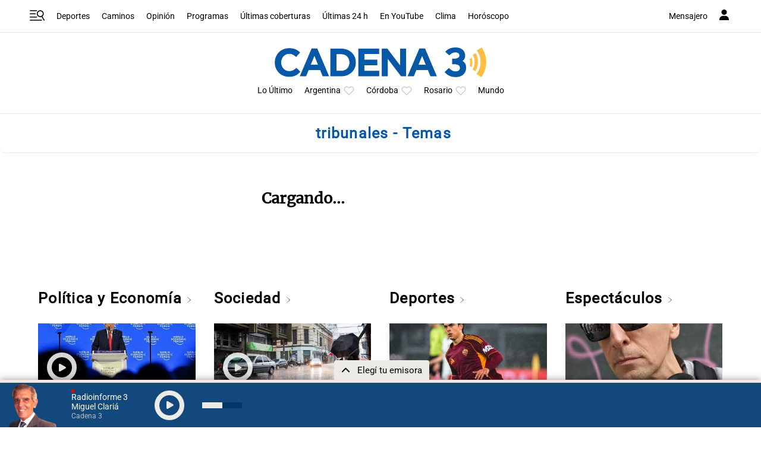

--- FILE ---
content_type: text/html; charset=utf-8
request_url: https://www.google.com/recaptcha/api2/anchor?ar=1&k=6LdBVIUrAAAAACjxOd-ANBNcq6lcYQyPbETIASXi&co=aHR0cHM6Ly93d3cuY2FkZW5hMy5jb206NDQz&hl=en&v=PoyoqOPhxBO7pBk68S4YbpHZ&size=invisible&anchor-ms=20000&execute-ms=30000&cb=8f9xedrjkugi
body_size: 48755
content:
<!DOCTYPE HTML><html dir="ltr" lang="en"><head><meta http-equiv="Content-Type" content="text/html; charset=UTF-8">
<meta http-equiv="X-UA-Compatible" content="IE=edge">
<title>reCAPTCHA</title>
<style type="text/css">
/* cyrillic-ext */
@font-face {
  font-family: 'Roboto';
  font-style: normal;
  font-weight: 400;
  font-stretch: 100%;
  src: url(//fonts.gstatic.com/s/roboto/v48/KFO7CnqEu92Fr1ME7kSn66aGLdTylUAMa3GUBHMdazTgWw.woff2) format('woff2');
  unicode-range: U+0460-052F, U+1C80-1C8A, U+20B4, U+2DE0-2DFF, U+A640-A69F, U+FE2E-FE2F;
}
/* cyrillic */
@font-face {
  font-family: 'Roboto';
  font-style: normal;
  font-weight: 400;
  font-stretch: 100%;
  src: url(//fonts.gstatic.com/s/roboto/v48/KFO7CnqEu92Fr1ME7kSn66aGLdTylUAMa3iUBHMdazTgWw.woff2) format('woff2');
  unicode-range: U+0301, U+0400-045F, U+0490-0491, U+04B0-04B1, U+2116;
}
/* greek-ext */
@font-face {
  font-family: 'Roboto';
  font-style: normal;
  font-weight: 400;
  font-stretch: 100%;
  src: url(//fonts.gstatic.com/s/roboto/v48/KFO7CnqEu92Fr1ME7kSn66aGLdTylUAMa3CUBHMdazTgWw.woff2) format('woff2');
  unicode-range: U+1F00-1FFF;
}
/* greek */
@font-face {
  font-family: 'Roboto';
  font-style: normal;
  font-weight: 400;
  font-stretch: 100%;
  src: url(//fonts.gstatic.com/s/roboto/v48/KFO7CnqEu92Fr1ME7kSn66aGLdTylUAMa3-UBHMdazTgWw.woff2) format('woff2');
  unicode-range: U+0370-0377, U+037A-037F, U+0384-038A, U+038C, U+038E-03A1, U+03A3-03FF;
}
/* math */
@font-face {
  font-family: 'Roboto';
  font-style: normal;
  font-weight: 400;
  font-stretch: 100%;
  src: url(//fonts.gstatic.com/s/roboto/v48/KFO7CnqEu92Fr1ME7kSn66aGLdTylUAMawCUBHMdazTgWw.woff2) format('woff2');
  unicode-range: U+0302-0303, U+0305, U+0307-0308, U+0310, U+0312, U+0315, U+031A, U+0326-0327, U+032C, U+032F-0330, U+0332-0333, U+0338, U+033A, U+0346, U+034D, U+0391-03A1, U+03A3-03A9, U+03B1-03C9, U+03D1, U+03D5-03D6, U+03F0-03F1, U+03F4-03F5, U+2016-2017, U+2034-2038, U+203C, U+2040, U+2043, U+2047, U+2050, U+2057, U+205F, U+2070-2071, U+2074-208E, U+2090-209C, U+20D0-20DC, U+20E1, U+20E5-20EF, U+2100-2112, U+2114-2115, U+2117-2121, U+2123-214F, U+2190, U+2192, U+2194-21AE, U+21B0-21E5, U+21F1-21F2, U+21F4-2211, U+2213-2214, U+2216-22FF, U+2308-230B, U+2310, U+2319, U+231C-2321, U+2336-237A, U+237C, U+2395, U+239B-23B7, U+23D0, U+23DC-23E1, U+2474-2475, U+25AF, U+25B3, U+25B7, U+25BD, U+25C1, U+25CA, U+25CC, U+25FB, U+266D-266F, U+27C0-27FF, U+2900-2AFF, U+2B0E-2B11, U+2B30-2B4C, U+2BFE, U+3030, U+FF5B, U+FF5D, U+1D400-1D7FF, U+1EE00-1EEFF;
}
/* symbols */
@font-face {
  font-family: 'Roboto';
  font-style: normal;
  font-weight: 400;
  font-stretch: 100%;
  src: url(//fonts.gstatic.com/s/roboto/v48/KFO7CnqEu92Fr1ME7kSn66aGLdTylUAMaxKUBHMdazTgWw.woff2) format('woff2');
  unicode-range: U+0001-000C, U+000E-001F, U+007F-009F, U+20DD-20E0, U+20E2-20E4, U+2150-218F, U+2190, U+2192, U+2194-2199, U+21AF, U+21E6-21F0, U+21F3, U+2218-2219, U+2299, U+22C4-22C6, U+2300-243F, U+2440-244A, U+2460-24FF, U+25A0-27BF, U+2800-28FF, U+2921-2922, U+2981, U+29BF, U+29EB, U+2B00-2BFF, U+4DC0-4DFF, U+FFF9-FFFB, U+10140-1018E, U+10190-1019C, U+101A0, U+101D0-101FD, U+102E0-102FB, U+10E60-10E7E, U+1D2C0-1D2D3, U+1D2E0-1D37F, U+1F000-1F0FF, U+1F100-1F1AD, U+1F1E6-1F1FF, U+1F30D-1F30F, U+1F315, U+1F31C, U+1F31E, U+1F320-1F32C, U+1F336, U+1F378, U+1F37D, U+1F382, U+1F393-1F39F, U+1F3A7-1F3A8, U+1F3AC-1F3AF, U+1F3C2, U+1F3C4-1F3C6, U+1F3CA-1F3CE, U+1F3D4-1F3E0, U+1F3ED, U+1F3F1-1F3F3, U+1F3F5-1F3F7, U+1F408, U+1F415, U+1F41F, U+1F426, U+1F43F, U+1F441-1F442, U+1F444, U+1F446-1F449, U+1F44C-1F44E, U+1F453, U+1F46A, U+1F47D, U+1F4A3, U+1F4B0, U+1F4B3, U+1F4B9, U+1F4BB, U+1F4BF, U+1F4C8-1F4CB, U+1F4D6, U+1F4DA, U+1F4DF, U+1F4E3-1F4E6, U+1F4EA-1F4ED, U+1F4F7, U+1F4F9-1F4FB, U+1F4FD-1F4FE, U+1F503, U+1F507-1F50B, U+1F50D, U+1F512-1F513, U+1F53E-1F54A, U+1F54F-1F5FA, U+1F610, U+1F650-1F67F, U+1F687, U+1F68D, U+1F691, U+1F694, U+1F698, U+1F6AD, U+1F6B2, U+1F6B9-1F6BA, U+1F6BC, U+1F6C6-1F6CF, U+1F6D3-1F6D7, U+1F6E0-1F6EA, U+1F6F0-1F6F3, U+1F6F7-1F6FC, U+1F700-1F7FF, U+1F800-1F80B, U+1F810-1F847, U+1F850-1F859, U+1F860-1F887, U+1F890-1F8AD, U+1F8B0-1F8BB, U+1F8C0-1F8C1, U+1F900-1F90B, U+1F93B, U+1F946, U+1F984, U+1F996, U+1F9E9, U+1FA00-1FA6F, U+1FA70-1FA7C, U+1FA80-1FA89, U+1FA8F-1FAC6, U+1FACE-1FADC, U+1FADF-1FAE9, U+1FAF0-1FAF8, U+1FB00-1FBFF;
}
/* vietnamese */
@font-face {
  font-family: 'Roboto';
  font-style: normal;
  font-weight: 400;
  font-stretch: 100%;
  src: url(//fonts.gstatic.com/s/roboto/v48/KFO7CnqEu92Fr1ME7kSn66aGLdTylUAMa3OUBHMdazTgWw.woff2) format('woff2');
  unicode-range: U+0102-0103, U+0110-0111, U+0128-0129, U+0168-0169, U+01A0-01A1, U+01AF-01B0, U+0300-0301, U+0303-0304, U+0308-0309, U+0323, U+0329, U+1EA0-1EF9, U+20AB;
}
/* latin-ext */
@font-face {
  font-family: 'Roboto';
  font-style: normal;
  font-weight: 400;
  font-stretch: 100%;
  src: url(//fonts.gstatic.com/s/roboto/v48/KFO7CnqEu92Fr1ME7kSn66aGLdTylUAMa3KUBHMdazTgWw.woff2) format('woff2');
  unicode-range: U+0100-02BA, U+02BD-02C5, U+02C7-02CC, U+02CE-02D7, U+02DD-02FF, U+0304, U+0308, U+0329, U+1D00-1DBF, U+1E00-1E9F, U+1EF2-1EFF, U+2020, U+20A0-20AB, U+20AD-20C0, U+2113, U+2C60-2C7F, U+A720-A7FF;
}
/* latin */
@font-face {
  font-family: 'Roboto';
  font-style: normal;
  font-weight: 400;
  font-stretch: 100%;
  src: url(//fonts.gstatic.com/s/roboto/v48/KFO7CnqEu92Fr1ME7kSn66aGLdTylUAMa3yUBHMdazQ.woff2) format('woff2');
  unicode-range: U+0000-00FF, U+0131, U+0152-0153, U+02BB-02BC, U+02C6, U+02DA, U+02DC, U+0304, U+0308, U+0329, U+2000-206F, U+20AC, U+2122, U+2191, U+2193, U+2212, U+2215, U+FEFF, U+FFFD;
}
/* cyrillic-ext */
@font-face {
  font-family: 'Roboto';
  font-style: normal;
  font-weight: 500;
  font-stretch: 100%;
  src: url(//fonts.gstatic.com/s/roboto/v48/KFO7CnqEu92Fr1ME7kSn66aGLdTylUAMa3GUBHMdazTgWw.woff2) format('woff2');
  unicode-range: U+0460-052F, U+1C80-1C8A, U+20B4, U+2DE0-2DFF, U+A640-A69F, U+FE2E-FE2F;
}
/* cyrillic */
@font-face {
  font-family: 'Roboto';
  font-style: normal;
  font-weight: 500;
  font-stretch: 100%;
  src: url(//fonts.gstatic.com/s/roboto/v48/KFO7CnqEu92Fr1ME7kSn66aGLdTylUAMa3iUBHMdazTgWw.woff2) format('woff2');
  unicode-range: U+0301, U+0400-045F, U+0490-0491, U+04B0-04B1, U+2116;
}
/* greek-ext */
@font-face {
  font-family: 'Roboto';
  font-style: normal;
  font-weight: 500;
  font-stretch: 100%;
  src: url(//fonts.gstatic.com/s/roboto/v48/KFO7CnqEu92Fr1ME7kSn66aGLdTylUAMa3CUBHMdazTgWw.woff2) format('woff2');
  unicode-range: U+1F00-1FFF;
}
/* greek */
@font-face {
  font-family: 'Roboto';
  font-style: normal;
  font-weight: 500;
  font-stretch: 100%;
  src: url(//fonts.gstatic.com/s/roboto/v48/KFO7CnqEu92Fr1ME7kSn66aGLdTylUAMa3-UBHMdazTgWw.woff2) format('woff2');
  unicode-range: U+0370-0377, U+037A-037F, U+0384-038A, U+038C, U+038E-03A1, U+03A3-03FF;
}
/* math */
@font-face {
  font-family: 'Roboto';
  font-style: normal;
  font-weight: 500;
  font-stretch: 100%;
  src: url(//fonts.gstatic.com/s/roboto/v48/KFO7CnqEu92Fr1ME7kSn66aGLdTylUAMawCUBHMdazTgWw.woff2) format('woff2');
  unicode-range: U+0302-0303, U+0305, U+0307-0308, U+0310, U+0312, U+0315, U+031A, U+0326-0327, U+032C, U+032F-0330, U+0332-0333, U+0338, U+033A, U+0346, U+034D, U+0391-03A1, U+03A3-03A9, U+03B1-03C9, U+03D1, U+03D5-03D6, U+03F0-03F1, U+03F4-03F5, U+2016-2017, U+2034-2038, U+203C, U+2040, U+2043, U+2047, U+2050, U+2057, U+205F, U+2070-2071, U+2074-208E, U+2090-209C, U+20D0-20DC, U+20E1, U+20E5-20EF, U+2100-2112, U+2114-2115, U+2117-2121, U+2123-214F, U+2190, U+2192, U+2194-21AE, U+21B0-21E5, U+21F1-21F2, U+21F4-2211, U+2213-2214, U+2216-22FF, U+2308-230B, U+2310, U+2319, U+231C-2321, U+2336-237A, U+237C, U+2395, U+239B-23B7, U+23D0, U+23DC-23E1, U+2474-2475, U+25AF, U+25B3, U+25B7, U+25BD, U+25C1, U+25CA, U+25CC, U+25FB, U+266D-266F, U+27C0-27FF, U+2900-2AFF, U+2B0E-2B11, U+2B30-2B4C, U+2BFE, U+3030, U+FF5B, U+FF5D, U+1D400-1D7FF, U+1EE00-1EEFF;
}
/* symbols */
@font-face {
  font-family: 'Roboto';
  font-style: normal;
  font-weight: 500;
  font-stretch: 100%;
  src: url(//fonts.gstatic.com/s/roboto/v48/KFO7CnqEu92Fr1ME7kSn66aGLdTylUAMaxKUBHMdazTgWw.woff2) format('woff2');
  unicode-range: U+0001-000C, U+000E-001F, U+007F-009F, U+20DD-20E0, U+20E2-20E4, U+2150-218F, U+2190, U+2192, U+2194-2199, U+21AF, U+21E6-21F0, U+21F3, U+2218-2219, U+2299, U+22C4-22C6, U+2300-243F, U+2440-244A, U+2460-24FF, U+25A0-27BF, U+2800-28FF, U+2921-2922, U+2981, U+29BF, U+29EB, U+2B00-2BFF, U+4DC0-4DFF, U+FFF9-FFFB, U+10140-1018E, U+10190-1019C, U+101A0, U+101D0-101FD, U+102E0-102FB, U+10E60-10E7E, U+1D2C0-1D2D3, U+1D2E0-1D37F, U+1F000-1F0FF, U+1F100-1F1AD, U+1F1E6-1F1FF, U+1F30D-1F30F, U+1F315, U+1F31C, U+1F31E, U+1F320-1F32C, U+1F336, U+1F378, U+1F37D, U+1F382, U+1F393-1F39F, U+1F3A7-1F3A8, U+1F3AC-1F3AF, U+1F3C2, U+1F3C4-1F3C6, U+1F3CA-1F3CE, U+1F3D4-1F3E0, U+1F3ED, U+1F3F1-1F3F3, U+1F3F5-1F3F7, U+1F408, U+1F415, U+1F41F, U+1F426, U+1F43F, U+1F441-1F442, U+1F444, U+1F446-1F449, U+1F44C-1F44E, U+1F453, U+1F46A, U+1F47D, U+1F4A3, U+1F4B0, U+1F4B3, U+1F4B9, U+1F4BB, U+1F4BF, U+1F4C8-1F4CB, U+1F4D6, U+1F4DA, U+1F4DF, U+1F4E3-1F4E6, U+1F4EA-1F4ED, U+1F4F7, U+1F4F9-1F4FB, U+1F4FD-1F4FE, U+1F503, U+1F507-1F50B, U+1F50D, U+1F512-1F513, U+1F53E-1F54A, U+1F54F-1F5FA, U+1F610, U+1F650-1F67F, U+1F687, U+1F68D, U+1F691, U+1F694, U+1F698, U+1F6AD, U+1F6B2, U+1F6B9-1F6BA, U+1F6BC, U+1F6C6-1F6CF, U+1F6D3-1F6D7, U+1F6E0-1F6EA, U+1F6F0-1F6F3, U+1F6F7-1F6FC, U+1F700-1F7FF, U+1F800-1F80B, U+1F810-1F847, U+1F850-1F859, U+1F860-1F887, U+1F890-1F8AD, U+1F8B0-1F8BB, U+1F8C0-1F8C1, U+1F900-1F90B, U+1F93B, U+1F946, U+1F984, U+1F996, U+1F9E9, U+1FA00-1FA6F, U+1FA70-1FA7C, U+1FA80-1FA89, U+1FA8F-1FAC6, U+1FACE-1FADC, U+1FADF-1FAE9, U+1FAF0-1FAF8, U+1FB00-1FBFF;
}
/* vietnamese */
@font-face {
  font-family: 'Roboto';
  font-style: normal;
  font-weight: 500;
  font-stretch: 100%;
  src: url(//fonts.gstatic.com/s/roboto/v48/KFO7CnqEu92Fr1ME7kSn66aGLdTylUAMa3OUBHMdazTgWw.woff2) format('woff2');
  unicode-range: U+0102-0103, U+0110-0111, U+0128-0129, U+0168-0169, U+01A0-01A1, U+01AF-01B0, U+0300-0301, U+0303-0304, U+0308-0309, U+0323, U+0329, U+1EA0-1EF9, U+20AB;
}
/* latin-ext */
@font-face {
  font-family: 'Roboto';
  font-style: normal;
  font-weight: 500;
  font-stretch: 100%;
  src: url(//fonts.gstatic.com/s/roboto/v48/KFO7CnqEu92Fr1ME7kSn66aGLdTylUAMa3KUBHMdazTgWw.woff2) format('woff2');
  unicode-range: U+0100-02BA, U+02BD-02C5, U+02C7-02CC, U+02CE-02D7, U+02DD-02FF, U+0304, U+0308, U+0329, U+1D00-1DBF, U+1E00-1E9F, U+1EF2-1EFF, U+2020, U+20A0-20AB, U+20AD-20C0, U+2113, U+2C60-2C7F, U+A720-A7FF;
}
/* latin */
@font-face {
  font-family: 'Roboto';
  font-style: normal;
  font-weight: 500;
  font-stretch: 100%;
  src: url(//fonts.gstatic.com/s/roboto/v48/KFO7CnqEu92Fr1ME7kSn66aGLdTylUAMa3yUBHMdazQ.woff2) format('woff2');
  unicode-range: U+0000-00FF, U+0131, U+0152-0153, U+02BB-02BC, U+02C6, U+02DA, U+02DC, U+0304, U+0308, U+0329, U+2000-206F, U+20AC, U+2122, U+2191, U+2193, U+2212, U+2215, U+FEFF, U+FFFD;
}
/* cyrillic-ext */
@font-face {
  font-family: 'Roboto';
  font-style: normal;
  font-weight: 900;
  font-stretch: 100%;
  src: url(//fonts.gstatic.com/s/roboto/v48/KFO7CnqEu92Fr1ME7kSn66aGLdTylUAMa3GUBHMdazTgWw.woff2) format('woff2');
  unicode-range: U+0460-052F, U+1C80-1C8A, U+20B4, U+2DE0-2DFF, U+A640-A69F, U+FE2E-FE2F;
}
/* cyrillic */
@font-face {
  font-family: 'Roboto';
  font-style: normal;
  font-weight: 900;
  font-stretch: 100%;
  src: url(//fonts.gstatic.com/s/roboto/v48/KFO7CnqEu92Fr1ME7kSn66aGLdTylUAMa3iUBHMdazTgWw.woff2) format('woff2');
  unicode-range: U+0301, U+0400-045F, U+0490-0491, U+04B0-04B1, U+2116;
}
/* greek-ext */
@font-face {
  font-family: 'Roboto';
  font-style: normal;
  font-weight: 900;
  font-stretch: 100%;
  src: url(//fonts.gstatic.com/s/roboto/v48/KFO7CnqEu92Fr1ME7kSn66aGLdTylUAMa3CUBHMdazTgWw.woff2) format('woff2');
  unicode-range: U+1F00-1FFF;
}
/* greek */
@font-face {
  font-family: 'Roboto';
  font-style: normal;
  font-weight: 900;
  font-stretch: 100%;
  src: url(//fonts.gstatic.com/s/roboto/v48/KFO7CnqEu92Fr1ME7kSn66aGLdTylUAMa3-UBHMdazTgWw.woff2) format('woff2');
  unicode-range: U+0370-0377, U+037A-037F, U+0384-038A, U+038C, U+038E-03A1, U+03A3-03FF;
}
/* math */
@font-face {
  font-family: 'Roboto';
  font-style: normal;
  font-weight: 900;
  font-stretch: 100%;
  src: url(//fonts.gstatic.com/s/roboto/v48/KFO7CnqEu92Fr1ME7kSn66aGLdTylUAMawCUBHMdazTgWw.woff2) format('woff2');
  unicode-range: U+0302-0303, U+0305, U+0307-0308, U+0310, U+0312, U+0315, U+031A, U+0326-0327, U+032C, U+032F-0330, U+0332-0333, U+0338, U+033A, U+0346, U+034D, U+0391-03A1, U+03A3-03A9, U+03B1-03C9, U+03D1, U+03D5-03D6, U+03F0-03F1, U+03F4-03F5, U+2016-2017, U+2034-2038, U+203C, U+2040, U+2043, U+2047, U+2050, U+2057, U+205F, U+2070-2071, U+2074-208E, U+2090-209C, U+20D0-20DC, U+20E1, U+20E5-20EF, U+2100-2112, U+2114-2115, U+2117-2121, U+2123-214F, U+2190, U+2192, U+2194-21AE, U+21B0-21E5, U+21F1-21F2, U+21F4-2211, U+2213-2214, U+2216-22FF, U+2308-230B, U+2310, U+2319, U+231C-2321, U+2336-237A, U+237C, U+2395, U+239B-23B7, U+23D0, U+23DC-23E1, U+2474-2475, U+25AF, U+25B3, U+25B7, U+25BD, U+25C1, U+25CA, U+25CC, U+25FB, U+266D-266F, U+27C0-27FF, U+2900-2AFF, U+2B0E-2B11, U+2B30-2B4C, U+2BFE, U+3030, U+FF5B, U+FF5D, U+1D400-1D7FF, U+1EE00-1EEFF;
}
/* symbols */
@font-face {
  font-family: 'Roboto';
  font-style: normal;
  font-weight: 900;
  font-stretch: 100%;
  src: url(//fonts.gstatic.com/s/roboto/v48/KFO7CnqEu92Fr1ME7kSn66aGLdTylUAMaxKUBHMdazTgWw.woff2) format('woff2');
  unicode-range: U+0001-000C, U+000E-001F, U+007F-009F, U+20DD-20E0, U+20E2-20E4, U+2150-218F, U+2190, U+2192, U+2194-2199, U+21AF, U+21E6-21F0, U+21F3, U+2218-2219, U+2299, U+22C4-22C6, U+2300-243F, U+2440-244A, U+2460-24FF, U+25A0-27BF, U+2800-28FF, U+2921-2922, U+2981, U+29BF, U+29EB, U+2B00-2BFF, U+4DC0-4DFF, U+FFF9-FFFB, U+10140-1018E, U+10190-1019C, U+101A0, U+101D0-101FD, U+102E0-102FB, U+10E60-10E7E, U+1D2C0-1D2D3, U+1D2E0-1D37F, U+1F000-1F0FF, U+1F100-1F1AD, U+1F1E6-1F1FF, U+1F30D-1F30F, U+1F315, U+1F31C, U+1F31E, U+1F320-1F32C, U+1F336, U+1F378, U+1F37D, U+1F382, U+1F393-1F39F, U+1F3A7-1F3A8, U+1F3AC-1F3AF, U+1F3C2, U+1F3C4-1F3C6, U+1F3CA-1F3CE, U+1F3D4-1F3E0, U+1F3ED, U+1F3F1-1F3F3, U+1F3F5-1F3F7, U+1F408, U+1F415, U+1F41F, U+1F426, U+1F43F, U+1F441-1F442, U+1F444, U+1F446-1F449, U+1F44C-1F44E, U+1F453, U+1F46A, U+1F47D, U+1F4A3, U+1F4B0, U+1F4B3, U+1F4B9, U+1F4BB, U+1F4BF, U+1F4C8-1F4CB, U+1F4D6, U+1F4DA, U+1F4DF, U+1F4E3-1F4E6, U+1F4EA-1F4ED, U+1F4F7, U+1F4F9-1F4FB, U+1F4FD-1F4FE, U+1F503, U+1F507-1F50B, U+1F50D, U+1F512-1F513, U+1F53E-1F54A, U+1F54F-1F5FA, U+1F610, U+1F650-1F67F, U+1F687, U+1F68D, U+1F691, U+1F694, U+1F698, U+1F6AD, U+1F6B2, U+1F6B9-1F6BA, U+1F6BC, U+1F6C6-1F6CF, U+1F6D3-1F6D7, U+1F6E0-1F6EA, U+1F6F0-1F6F3, U+1F6F7-1F6FC, U+1F700-1F7FF, U+1F800-1F80B, U+1F810-1F847, U+1F850-1F859, U+1F860-1F887, U+1F890-1F8AD, U+1F8B0-1F8BB, U+1F8C0-1F8C1, U+1F900-1F90B, U+1F93B, U+1F946, U+1F984, U+1F996, U+1F9E9, U+1FA00-1FA6F, U+1FA70-1FA7C, U+1FA80-1FA89, U+1FA8F-1FAC6, U+1FACE-1FADC, U+1FADF-1FAE9, U+1FAF0-1FAF8, U+1FB00-1FBFF;
}
/* vietnamese */
@font-face {
  font-family: 'Roboto';
  font-style: normal;
  font-weight: 900;
  font-stretch: 100%;
  src: url(//fonts.gstatic.com/s/roboto/v48/KFO7CnqEu92Fr1ME7kSn66aGLdTylUAMa3OUBHMdazTgWw.woff2) format('woff2');
  unicode-range: U+0102-0103, U+0110-0111, U+0128-0129, U+0168-0169, U+01A0-01A1, U+01AF-01B0, U+0300-0301, U+0303-0304, U+0308-0309, U+0323, U+0329, U+1EA0-1EF9, U+20AB;
}
/* latin-ext */
@font-face {
  font-family: 'Roboto';
  font-style: normal;
  font-weight: 900;
  font-stretch: 100%;
  src: url(//fonts.gstatic.com/s/roboto/v48/KFO7CnqEu92Fr1ME7kSn66aGLdTylUAMa3KUBHMdazTgWw.woff2) format('woff2');
  unicode-range: U+0100-02BA, U+02BD-02C5, U+02C7-02CC, U+02CE-02D7, U+02DD-02FF, U+0304, U+0308, U+0329, U+1D00-1DBF, U+1E00-1E9F, U+1EF2-1EFF, U+2020, U+20A0-20AB, U+20AD-20C0, U+2113, U+2C60-2C7F, U+A720-A7FF;
}
/* latin */
@font-face {
  font-family: 'Roboto';
  font-style: normal;
  font-weight: 900;
  font-stretch: 100%;
  src: url(//fonts.gstatic.com/s/roboto/v48/KFO7CnqEu92Fr1ME7kSn66aGLdTylUAMa3yUBHMdazQ.woff2) format('woff2');
  unicode-range: U+0000-00FF, U+0131, U+0152-0153, U+02BB-02BC, U+02C6, U+02DA, U+02DC, U+0304, U+0308, U+0329, U+2000-206F, U+20AC, U+2122, U+2191, U+2193, U+2212, U+2215, U+FEFF, U+FFFD;
}

</style>
<link rel="stylesheet" type="text/css" href="https://www.gstatic.com/recaptcha/releases/PoyoqOPhxBO7pBk68S4YbpHZ/styles__ltr.css">
<script nonce="H9Us0ioRyXYS6d2F8uVm8w" type="text/javascript">window['__recaptcha_api'] = 'https://www.google.com/recaptcha/api2/';</script>
<script type="text/javascript" src="https://www.gstatic.com/recaptcha/releases/PoyoqOPhxBO7pBk68S4YbpHZ/recaptcha__en.js" nonce="H9Us0ioRyXYS6d2F8uVm8w">
      
    </script></head>
<body><div id="rc-anchor-alert" class="rc-anchor-alert"></div>
<input type="hidden" id="recaptcha-token" value="[base64]">
<script type="text/javascript" nonce="H9Us0ioRyXYS6d2F8uVm8w">
      recaptcha.anchor.Main.init("[\x22ainput\x22,[\x22bgdata\x22,\x22\x22,\[base64]/[base64]/[base64]/ZyhXLGgpOnEoW04sMjEsbF0sVywwKSxoKSxmYWxzZSxmYWxzZSl9Y2F0Y2goayl7RygzNTgsVyk/[base64]/[base64]/[base64]/[base64]/[base64]/[base64]/[base64]/bmV3IEJbT10oRFswXSk6dz09Mj9uZXcgQltPXShEWzBdLERbMV0pOnc9PTM/bmV3IEJbT10oRFswXSxEWzFdLERbMl0pOnc9PTQ/[base64]/[base64]/[base64]/[base64]/[base64]\\u003d\x22,\[base64]\\u003d\\u003d\x22,\x22ZcOPTcOQwqtgw7rDi3Yww67DkcK8WCXCvsKOw4B2wq7Cn8KRFcOEeWPCvinDuBXCo2vCuDTDoX53wrRWwo3Dh8Oxw7kuwpU5IcOIAiVCw6PCjcOKw6HDsE9hw54Rw7/CksO4w41KQ0XCvMKufcOAw5EFw5LClcKpJ8KhL3tXw7MNLGwHw5rDsULDkATCgsKAw6guJkjDksKYJ8Ofwq1uN0fDkcKuMsKrw7fCosO7fMKXBjM2T8OaJAMcwq/Cr8KuA8O3w6omJsKqE3MlVFBvwqBebcKyw5HCjmbCiRzDuFwPwrTCpcOnw4nCpMOqTMK6byEswoo6w5MdWMKbw4trAhN0w71XWU8TF8Oyw43Cv8ORZ8OOwoXDnSDDgBbChiDCljV/RsKaw5EZwooPw7Q6woRewqnCnjDDklJSPR1BdQzDhMODfsO2elPCh8KXw6hiExclBsOMwq8DAUUxwqMgN8KDwp0XJCfCpmfCjMKPw5pCQcK/LMOBwpPCqsKcwq0xB8KfW8OTccKGw7cnTMOKFSUaCMK4CzjDl8Oow5VnDcOrMCbDg8KBwqDDvcKTwrVcRlB2OjwZwo/[base64]/Ds8OEw5FXecKxECx5asO/AjHDpysrw7kKM8OxAcOywqtuejkwYMKKCAXDqgF0eBTCiVXCjhJzRsOZw6vCrcKZUDJ1wocBwqtWw6FfUA4Zwo8gwpDCsC/[base64]/Dl8O/w4FFw458w4AKwrNnOAFvb3XDtcKzw7AwfWTDjMOzZsKgw77Dk8O8QMKgTCTDglnCugUDwrHClsO+XDfChMOvZMKCwo4Rw77Dqi8vwo1KJkYwwr7Dql/Cn8OZH8OUw4/Dg8OBwr3CgAPDicKSbMOuwrQVwpHDlMKDw7TCsMKyY8Kqd3l9b8KdNSbDlhbDocKrDsOqwqHDmsOpER87wr3DlMOVwqQ7w4PCuRfDqcOfw5PDvsO5w6DCt8O+w7kkBStnLB/[base64]/[base64]/DgF4Yw5vDpEnCm3l4MjLCnRfCm8O7w6wbw6PDhsKAesOWTypuTsOuwrYyOUTDt8O3D8K6wrnCrDkaGsOuw4oeW8Ktw7VFfAtiwrc1w6TCv35NZMOcw4rDhsONHsO/w55Iwr5Gwpl1w4V6Bw0uwrjCqMKrWQnCrj48esOLCsOvMsKuw54eCgXCh8OSw5rCqcKWw7nCjQ7ChAPClirDklfCjCDCn8OdwqfDp07CiWJIb8Kmwq/[base64]/Ds8Oiw75UwqLCuwNLwrzDuyDCvcKsExXCkDfDucOLMMOkCAMDw5cOw7QMPm3Cp1k6wqgKwrpsFG9VdsOdLMKVQsOGAcKgw4BRwo7DjsOGCVbDkAZewoNSD8KHw77Ch0VDdzLDjD/DlR9dw7DCrUs0QcKHZ2XCkkHDtyNUTWrDvsOpwpAELcKTJcO5wrxlwpxIwpMuDDhDwo/Dg8OiwovCkWBUw4PDqEwMMTx/IcOMwpTCq2bCqSYywrfDiRwIQAcJBsO/Hy/CjsKYwpTCh8KFYHrDkz5qHsKYwoE+ak3Cv8Kqwox5LVI8QMOTw4DDggLDr8OywrUkeQbDnGpcw7ISwpQeH8OBBjrDmnrDnsONwpA3w6RXMS/[base64]/[base64]/[base64]/CqH/[base64]/DqMKOGcOOWS3DgEN9c8K1wqJvMCXDry9Jw7JEw6bCu8ObwrhVaHzCkzPCmQYwwprDhBV2w6LDtXc7w5LCikdtwpXCpwdcw7ERw5U6wo8tw79Pw6sHF8KywpTDoWvDosKnYcKCX8OFwqTCrS0mCAV9BMOAw7TCjsKLXsKQwpE/wq4HLV9mwpjCjgNBw5/[base64]/CocOQTMKCw4nDmsOXTnPDs8KHw7odIGPCphLDiDwDN8OSGEozw7HCoGDCucORPkfCrgpVw6FNwrXCuMKpwoPCkMOhdD7CjnTCq8KDw47ClMKue8Ozw4EGw7XCn8KiLkoqQyY1OMKKwqrDm2TDjkLCnBYxwoMRw7bCicOjO8KOJwrDlHtKeMO7wqTCslp6ak8kw4/Cvw14w4VgQmXDpATDkiIgeMOYwpLCncOzw5ckXQvDlcOnwrvCuMOhJ8O5bMOsUcK+w5LDjkXCvSXDrsOmNsKbMwLCuXdpNcOlwpQzAcOOwpoxHcOuw4FRwoN1K8Owwq3DncK6VjgPwqvDo8KJOh3Dm3DCjcOIDxvDhB9GO1NOw6TCkETChDrDr2ogWlLCvy/CmUxSeTwrw6HDucObZx/DjH1VCjxVcMOEwovDoUhDw7MUw7IXw7MOwpDChcK1PAnDvcK/[base64]/AQnDvcKzW8KjcnJnQV1aw5cHQiB4YMOkesKhw47Ds8KAw7IREsKMccKUTidNBMORwo/DuwPCjGzCrFLDsylqFMOXcMOAw5wEw5grwoM2OCvCg8O9RCPCnsOwKcO6w4NJwrhaB8KIwoHCicORwojDpFHDjMKPwpLCoMK3bmrCuXYsf8KXwpbDksK5wpl1EjY+IQTCl31jwovDkFkhw5fCv8OWw73CpMOOwqrDm03Cr8Ozw7/DuGnCpl7Cj8KWUA9Zwrl8TnHChsK6w4jCsGnDuVvDocOlGw9Cw78Jw5w3Si8NcG95WBdmIcKyMsOWDMKGwqrCtzDCn8ONw7ljUhpvB0zCjjcMw4HCtcOCw5bCk1tYwqbDkgB2wpfChi1Sw5MRcsKIwolKP8K4w5s/XmA1wpXDoWRYLEUCWMKZw4lqbgpxN8KPUmvCgMKVM0TCtsKGH8OGFXPDhMKMwqZ/GsKAwrVNwoTDqC1aw67CpiTDuUDCn8OZw4bCiShFEcOdw5wBejnCjMKuJUEXw6AaDcOvXx1REcOxwq1oB8Kxw53DmgzCnMK8wpt3w4FkPcKDw5c6UihleDhRwo4SewfDjlA9w5HDoMKlfU4KZsKfKcKhLAh5wrbCjRZnRjkrA8OPwpXDuQsmwo5Cw7Q/P0nDi2bCgsK7NcK+wrbDtsO1wrTDmcONGSXClMKKFhHCssOvwrBhwpHDnsKlw4JtT8OrwqNzwrcrwojCjH4lw49ef8Oywr4nF8Otw5PDvsOQw7sdwobDlsKUAsKKw6oPw7/DpS4DOMOqw48pw5DChXjCjETDoDcTwr4PYWrCnEnDqx0ywr/Di8OBdC4nw7EABkTCm8Krw6bCoQXDjhXDiR/[base64]/[base64]/DmUjDjsKPNHHCg8OQbUZ9IwMrH8KDwp/DiX7Cq8OGw7zDoXPDqcK0TwvDtz1Jwq9Dw4Zlw5LCtsKkw58CBcKISUvCpT/CuDbCnx/Dg1Yqw4/DiMK4ISwXw55ZX8Osw4oETMO0Y0BUScOWA8OfXsOswrzCqGfCjHwvCsOSGQ/Cu8KmwrrDmXNqwp59E8OyG8OOw4PDjTR3w5fCplJfw63CpMKewrPDucOzwqPChw/DgnN2wojDjgzCvMKIGhgRw4/DncK0LmXDq8KAw5sWEl/DoGfCjsKGwqLCihoEwqzCtDzCr8Ovw5M6wp0aw7TDiSIAGMKuw7XDoHtzEcOAMcKfHhDDgcKJdTzClsK4w7Y0wpo9AB/CncO4wqogUMOnwpkLeMOpU8OOb8ObKwABw4kXwq8dw6jDj07DnyrCl8O5wrvCr8K5NMKrw4nCmj/DkMOgccOqUVMXCyReFMKvwobCniQ6w77CmnXCsBPCjitTwqHDicKyw6V0dld6w4DCmXXDqcKeLmMww6sbRMKew7g9wrd/w4XDj3fDpWRnw7YDwpM4w43DpMOowqHDjsKAw7V5MMKPw67Cgi/[base64]/DgMKnwqFREsOIA8KiwqUAwph4ayR0SinCjcKbwovDhw/DlGzCrEvDnkkfXkYSZg/CqsKHNUw8w47CmcKmwqFgFMOowqt3TyrCoV4Jw5fChcOEwqTDo1JdeB/Cki9kwrQJLsO/wp7CkgvDpsOcw7Q2wr0cw71Lw78AwqnDmcOyw7XCucOnHMKgw4lqw47CtjkifsO+AsOSw7fDqsKlwp7DpcKIaMKRw7vCoixvwqZgwolVay/DvVDDsBl/[base64]/woLDqyjCkVTChMOxBV4kwq55HWDDrcO3eMObwq3DhULCsMKHw7wCTAJGw6TCq8Orwq8cw5vDonzDpynDhFgKw6jDrcKlw7zDi8Kaw7bCuC4Vw5w2ZsKWCHHCviPDonwFwoZ0d1A0McKfwpVkK1MUQX/CtQLCn8KVBMKccXnCjQ09w7dqw6HCmGljw4ILazfCmMKZwqFcw43CoMKgTVoew4zDgsKVw7NQBMOTw5h4w6LDisO8wrcKw5p5wpjCqsOwcg3DpgPCrcKkT09RwrlnKHLDlMKeLsK/w5dXw75vw4/Dm8KVw75wwonCiMKfwrbCrV5QdSfCu8OIwqvDtEJMw7JXwp/[base64]/A8KEw6DCucKtw65mLcKkKsOMwqJRwr3Dj8K+OkPDgT8TwqROOXpXw6DDtn3DssOJYWc1woMENAvDtsOawq3DnMKowqHCmcK4wozDuBkKwprCr0rCvcKkwqMEXRPDvMOZwp3CqcKLwphLwq/DiRYzTETCngjCgEAOMSLDhAoQw5HCqg8LLcOiAX0Wf8KCwonDkMOfw6zDgmEAT8KkEMK4FsOyw6YEc8KwA8KFwqTDsQDCj8ORwo9EwrfCkCA7KnrClcKVwqVFFnsPw6F5w68HE8KNw7zCtToTw7AyNBHDksKKw6JKw4HDvsKXRsK9YyhBCAN/VMOYwq/Cq8KxZzxhw7pOw4zDo8K1w7QQw7XDsRARw7/CrRPCr2DCm8KbwqUmwpHClMODwrEhwoHDv8Ocw67Dv8OSSsOubULDu0whwrvCs8ODw5J6w6/CmsK5w7QAQSfDi8Kqwo4PwpNyw5fCkDcYwroSwpTDtx1WwqJ4bX3CssKSwpgCLUlQwrXCjsK+S1ZPHsOZw7AJw7BTaT1bc8OvwpgGPB9uaBkxwpYBc8ODwrtSwrF2w7/[base64]/[base64]/DnMO2w7jCpcOMw4PCkMKDw4FaEsKuwq/DhsOpXinChMKQO8O/w45jwr/[base64]/[base64]/[base64]/[base64]/Dl8K7w7Jdw6LDrcOkw6haEi7DvgXDvgAyw4c3bGnCvlDCusOrwop8LmADw7XCq8KBwp7CpsOZKAcGw5cFwqRfBzd3ZMKaXR/Dg8O2w73Cn8K/wpnDqsO5wqrCvXHCtsOHCDDChS8XFGtMwqbDh8O4IsKZC8O0EjzCssKAw5BSQMKgCzhGbcOrEsKyCjrDmmXDiMOww5bDmsOjTcKHwrDDosKpwq3DqXYywqYww4EQOVUTfAQYwp7DiH/DgybCigrDqgzDr37CrCTDssOXw68OLEbClFFjGsKkwp46wpTDu8KTw609w6kzIMOZe8Kmw75EQMK8wpjCvsKRw4tcw55ow5ViwocLOMO3woRWOyTCtEURw5vDr0bCqsOgwo1wPB/CvjRmwqFmwrEzEMOXcsOAwo0kwpxyw45TwqZiR0/CrgLClCHDvn1Ww5fCs8KZHMOBw4/Ds8KzwqTDlMKNwpzCtsK9w5TDmcKbMTB+KENRwozDjTZHR8OYG8ORI8KdwpUBwojCviRhwoRRwohpwo83OmMow5AVVng3HMOBLsO8GkkBw6TCrsOUw7vDrxw/K8OVGBjCqMOBD8K3VVPDpMO6wpUJJsOlR8KgwrgGNMOWNcKRw4M1w51vw6jDlsOqwrzCsTXCs8KHw6p3AsKVZMKZa8K5S2HDl8O8dxMKUAkbwotJwo/DnMK4wqojw4fCnToEw63Co8O8w5jDiMOAwpjCtMKzI8KgLMKsb0NuU8ODE8KrFMOywqRxw7NlYhx2esKgw4ludcO0w4vCosKOw7MbMRPCn8OrCsOwwqLDmzrDg28Ww4wxwpRIw6kPIcOFHsOjw55qHT3CslTDuG3Cn8OjCDI/[base64]/[base64]/Ck8OYwqhAw5vDhMOhHcKYIMKkEHDDmcKXcsKeRMK8w70nBADCpcO4AsOmDcKrwqJjGRtdwrvDnXktKcOSwo7CksKrwodyw6bCsBc9BSJmccK/HMK2wrlOwplsP8K5YFEvwqXCllHCtSDCnsK4wrTCn8OEwoZew5w/JMKkw5zCscKUBGHCvTBgwpHDlGlCw4MNWMObfsKcElpQwrcvIcO/wqzCgsO8PcO/[base64]/aSHClMO6EcO0w6ktOBwIJcOOwqVOAcOTIcO+VMKqwr3DssOYwqk+e8OmGRzCvR/DkxLDsUbDvFgdwqICXCofU8KkwrzDqnrDnXACw4nCpGXDpsOuLcKRw7N5wpvDgsKuwrcQwobDisK9w5xWw69pwozDpsKAw4LCmx7DrxzCn8OifwvDj8KILMOfw7LCmVLDg8Obw4dXK8O/wrNIUMKaRsKlwqxLJcKgw53CiMOoARXDq3rDvwlrw7Y+fn1bBjzDn0bCu8OHJSB+w44WwptDw7TDpcKKw7oKGcKdw7t3wrxEwpbCsQvCu1LCs8Kuw5vDtlLCgMKawpLCjgXCo8OAcMKSCgbCghTCj1bDqcOPdEVLwojDlMO/w6lfdDRDwo3DrkjDn8KEXgfCucOYw7bCv8KbwrXDn8K2wrUOw7rCuUXCgwPCkl3DtMO9KRTDjcO+A8OwVsKhOFZvw6/ClWjDtjYiw7zCpMODwp1qE8KsFy9zG8Osw7k1w73CssOPEsKVVQdiwqvCrk7CqQgWARHDqcOrwqFJw6VUwrLConfClsOnZ8OvwqslNMOJBcKpw73DmTE8OcKBSkLCpC/DmjIwW8K2w6bDqT0zd8KFwoR4K8OfcTfCv8KbOsKfT8OqSzjCi8ORLsOPE1U1YEzDvMKcMsKZwo5/[base64]/CpH89wo8SQsKwOcOEw7nDvsO4wrsBEcKlwocxM8KAYVQHw5bCvsK+wrzDkChkQlEwEMKjwpLCv2Vaw70dDsK0wq1SH8Oww7/CoztTwoMYw7FfwpAvw4zCiBrCvcOnMF7CoBjDlsO+MkHCg8KVZxzChMOVeUEDwo/Cmn3Ds8O+bsKaXz3CkcKlw4fCocKwwqzDtAsbXnJMf8OxHnVnw6ZlbMOJw4BRC34+w6XDvjQnHBNpw5rDu8O3KMOcw6pDw5xsw5QewrfDnlZBJDFJBi1pRE/ClsO1FDUsflTDiFHCix3DqsOqFWViAh4nScKRwqLDgnhRZRgIw6fDo8K/MMOowqM5KMOeLUEcG0vChsOkFWvCgzE3FMKDwr3DgMOxIMOENMKQKSXDksKFwoHDuALCrW9ZScO+wq7Dt8OQw5Z/[base64]/CrcODRTA/wr7CmMO3wqMvZgPCssKxwpRjw4fCmsKTBsOJVQJ6wo3Cl8OrwrJRwrbCnkvDmzwVW8KEwrMzMkM8OMKnC8ORwpXDusK3w6DDgsKVw4Fowr/Cu8OWR8OaMMOpMUHCqsOnw75xwqcowrglbzvCiznDsyxaL8OiLCvCmsKabcOCW1PCmcOYF8OoVkDCvsODehvCrQLDsMO9GMKwERnDocK1UkUrdnNfXMOlMTknw5lTXcKEwr5Fw4rClF8jwq7ChsKgw4/DqcKGO8KZbGASNBZvUQDDpcOtHXVLAMKVS0LDqsK0w57DrFI/[base64]/DpsO3AMK/H8O6RcKsesKdOGFfw5YvcmAHwrLCgsOhLGLDrcKKWMONwr91wrAjWsKKwq3DmMOmeMOrGCHDgcOJLg5WF1LCoVAhw4orwr3DjsK2MMKBZsKbwq9MwqI5L3xuEiLDj8Oiwp3DrMKNbUNFFcOlEycMw6JFHnJMFsOHWMO5Ow3Csg3Cuwlgwr/ClkbDih7CnX9tw69/RB84DcKVfMKtOzN2PBt3AMO5wpLDnynDgsOnworDin3Cj8Kzw48RGnnCpsOnFcKraDQrw5R7w5fChMKvwqbCl8Kaw554U8OAw79Bd8ODP11VRW/CsG7DkDvDrMK2wq/[base64]/Dk8KYwqgJw4Y/w4JpAMOOwpxKbMOewocCw7lqTcOtw5xlw5nDsHNiwprDn8KLcHDDsxA8MgDCsMOrZsOfw6nDrMOAwoM3PHDDpsOww4nClsKEVcK1LVbCn25QwqVCw7fCjsK3wqrCvcKKR8KUw7x0wqIJwrDCp8KaS3p3YFdnwpR8wqRZwrXClsK/w5PDll/Dv23Dq8OKEgHClMKrc8OIf8KGYcK2eS3Di8ODwo8mwpnChm5LKCvCgMKQw7UjSMKFYUrCjkDCt34zwr1LTDJWwrc3Z8O4GXrCqC/[base64]/Dowg7WA00OyJHasKAwqYRDsKxwqlGwrPCocKYHMO+w6h2Nxlaw75NBUpGw7gsaMOcXj5uwr3CiMKpw6hvWsOBOMO4wobCs8OZwrJgwovDhsOgL8KjwrnDhUTCkDIPLMOzKF/Ck2XCkWYCU2vCtsKzwrMZw6J6aMOHQinCrcKww4nDusK8U1/DpsOZwpp/wrV8CUVHF8O9JQtjwq/CqMKhfS47XkVKGsK4SsO1PTnCqx4CRMK8PsO8VVslw5LDtMKeasO/w7ltblzDg0tlJWLDp8OOw7zDjiPCmSHDn2bCusOVNxZsdMKMQ3xpwosTw6DCucOsJ8OALcKPOnxLwpLCpCoOOcKywoDChcKcKMKOwo/[base64]/CvsONw7nDh2Y8NFLDl8KOwpZIwrfDoGbCl8Kww4nDucOTwqEQw5jDucKYZQbDmQp4BjzDuAIKw5B5GnLDvTnCjcKIYnvDlMKPwohdASRcCcO4MsKPw5/DscK3wqrCtG0iTVLCosOVCcKjwrRzS3zDmsKawpfCuTk/QVLDhMOtQMOHwrbCuzRcwpdxwpnDusOJSMOqw53CrUbCmSMvw6nDnhh3wprDisK3wp7CjcKtZsOiwp3Cm0LCtkrCh3Rbw4LDl23ClsKaBlgJQcO6w67ChQlLADXDncOIE8KcwqzDuSvDocOrKMODIF9KV8O/eMOiMg8IHcOaMMKpw4LCtcKswonCvihow6YEw5LDpsOrf8ONcMKFD8OYKcOPUcKOw5nDpUvCjWvDllBhAsKCw5vDg8OZwqrDvMKbb8OCwoDDsUI1MQTCqSTDhj90A8KKwobCpgHDgUMYDMOBwqRnwr1IXArCrVIXVsKuwp7Cj8K/w5oZKMK5DcO7w7klw5l7wpzDtcKDwp1dSU3CoMKGwqMjwocQF8OGYcKjw7fDnRZhS8OgA8Kiw57DrcOzbwlMw6PDgirDpwbCjy9CHFEMFBjDjcOeQgtcwo/CsB7CnXrCucKQwrzDu8KSaT/CsgPCtz1PaCjDu1zCpkXCusOCM0zCp8K2wrnCpk5tw6N3w5TCoCzCgcKSPMOgw7nDvMOEwp/DqVdDw6vCuxpww7DDtcO7wqzCix5nwpvCiizCk8KfJsO/wrrCj04aw7l1U0zCosKqw7kowrhmBUt/[base64]/Cp3HDgMOTw5zCjgxVwpc4VF01w4kUwpNiwqHCgnrClFdCw5U5QnDCgMKIw4fCg8OfBn9zWMK/QFIlwoFQScKfB8Oyf8KGwrV7w4PDocKmw6pAw61bWsKGw67ClGTDtT5Kw5DCqcODYsKdwoluUlPCqzvCt8KRQcOpGMK3bCTCh2hkF8K7w4LDp8OZwpBSwq/CvsKeeMKLNDd5XsK7FiR2ZGXCnMKRwocXwrrDqV/DpMKufsKmw7EAXsKpw6bCrMKaSgfCiVrCsMK8RsOmw7fCgD/CvAQ4CMOiOcK1wqLCtg7DhsK6w5rCkMKPwqdTNhXCmMOIPnQlasKDw6kSw7gkwqHCkn59wpcOwrvCoAwVcHEdInzCnMOCU8KgPiwsw6d2Q8OgwqQAasKAwpY3w6DDjVoeZ8KuCVRYC8OBckjCpW/ChcODUhfDhjg/wrd2dgMdw4XDoA7Cq3RyGUgMwqrDkGhewpFBw5JIw4x/fsKhw53DgyfDqsKPw5HDh8ORw7JyMcOxwocgw5A+wqEwIMOpHcKowr/DhMKRw6jCmGTDu8OUw43DvsKzw61bXk4ZwrfCp2jDl8KHWlhwesO/Y01Lw4jDqsOdw7TDtgt8wrA5w6RuwrTDusKOBlczw7bCl8O3f8O7w7VDYgjCg8OwGAFEw6o4bsKqwr/[base64]/CuRzDocOCw615w7Vww7IoUQ/DnMOowqlGXXd9wp/CnjfCvcO4cMOoccOfwp/CjRBJRw1kRzDCi13DhRvDqFTCoXcyegc1QcKvPhDCpEvCiGvDmMK1w5fDucO/JMKGwogXJcO1B8OVwo/CoW3CiAkeIsKtwpMhL1lkQ3k/HsOAT2nDrMOtw4o6w5p1wqFiJSPDq3/ClcO7w7TCuUNUw6HCn1ldw6HDkxzCjSw7LR/DusOWw6nCucK6wr8jw4LDqU/[base64]/[base64]/CjSVKwrN7Yl/Cox3Dih/[base64]/wqF/Gj0fwrzCqsKewpkjw5TCiMKfwr0ebMKQZGHDiAsKDmLDnXvDhcOhwqQXwqJ5DxJGwqjCuxtjUXdaYcOPw4LDrxfDj8OXHcKbCx0uWE/CnFrCgMK0w6XCmxXCisKoMsKAwr0sw7jDksO4wqptNcOSM8OZw4fCgQNtCx/DoiDCq3DDnMKzIsOwMAt9w6J2Bn7CqsKBLcK8wrcvwq0Aw5BHwozDs8Knw43Dm38TanfCksOfw73DmcOCwqvDtyhtwrVTwpvDn2PCh8KbXcKTwpPDucKsdcOCdH8ZJ8O5wojDkCfDhMOpH8KIwpNbw5AQw7zDjMOsw6LDplfCt8KQE8Kswp/DkMKMbMKfw51sw4wFw7ZKOMKGwoBmwpwLb0rChxDDp8OSccO4w4LCqmDDrBBDUXnDucK1w4jCusKNw7/Cj8OOw5jDtCfCnHEiwqhgwpbDu8KywqPCpsOnwqjCtVDDpsOHBg1sKwADw7HDn2zCk8KCUMOUWcOAwpjCscK0HMK0w7HDhk7DosOCMsK2JT3Co0sSwpsswqhBFcK3w7/[base64]/w5powpwqw4VGwqZKGkALTjTCtl01wpPDvMK/cy7DlxrClsOUwoo6wojDmFfDqcOwE8KaYkcBDsKLacKWPSPDmT3DrhJgfsKBw6DDuMKtwovDlS3DtcOhwpTDgkzCsA5vw4Eywrg5wqhqwqnDsMKmw4jCiMOowpAiHDMFA0XCkcO0woIKUsKwbms/[base64]/Cv8KUw4bDtMKKw4TCqcOTw6gGw6jCqS/[base64]/Do8OaWRbDocOlwoDCnxPChcKJfmsowpJMJ8OMwrwbw5XDuiHDvTMDcsOcwoUjHsKqYVXDsgFow7TCgcOfeMKQwovCuFLDpsOtPBjCh2PDn8OhFsOccsOEwqHDh8KJHcOqw63CocKow5jDkB/[base64]/Cq8OMJgLDtcOZUcKfQDhIMsKCworDvsK9EV/DisO8w4g3b33DgMOTaBPCgsK3dDzDn8KSw5NtwqHDhxHDnwN6wqgcMcOzw79Kw4xjccO0V2pSSU0YDcO6VH5CK8K1w6FQcD/CgmnCgSc5FSwsw6PCmMK2bcKkwqJTOMO7w7V1Vw3DiG3CtksJwoVAw7/CrT3Cs8K0w6DDkyHCjWLCih8zCcO8dMKDwqkqeXbDvMKmF8KBwp/CohYuw4zDr8K0fjZYwqMhWcKxwoJ4w7jDgQ7Dkl3DkHTDuSQ+w7JPOSfClGvDmcKvwpsQKm/Dg8K2NUUCw6HChsKQw7/Crj53QcK8wqRpwqkVEsOICsOpV8KswrEdLMOGXsKvQ8Oiwp/CicKWYyQCcht4LQdZwo9nwrLDg8OzTsOycCHDq8K/cEAaeMORH8Ocw4TCisK3Qh9ww4/CsBLClVPCvsOIwr7DmyNEw7UHIxXCoUDDusORwoF9InF6LAHDlELDuSnChcKjSsKjwpbCgw0RwofDjcKvTMKKC8OYwqFsNsKoMksEHsOcwrEHBwV8CcOZw5xLG0cNw6TDnms0w4rDuMKoEcOOVVLDkFAdFk3Dph5xfcOKZMKUKMOmw63DhMKvLip+ZcOyeA/DpsOCwrknQQkDVsKySFZSwrfDicKgasKCXMK/w7HCi8KkFMKuYcOHw7DDn8OTw6lNw5/CpSspYwRMZMKDX8KmcFbDjsOkw69dKRApw7LCs8KQUsK0LkzCssOIY2RVwoYAUcOcLsKQwoNww4cVNMOPw4dGwp8zwoXDhcOsBhU8H8OVTQ3CvGPCocOWwpFmwpMTwow9w77DtcOXw7fCuFPDgSjDicOdQMKQJBdcDUvDvwnDk8KNIiRgJh4LJz/Ds2hxXAlRwoXClcKIfcKbPhRKw5HDgFzDiFbCqMOow6XCjThzaMO2wpcJVMOXYxTCm3bCgMKfwr45wpvDt3PDoMKNSFVFw5PDl8OnR8OlHMOkwoLDuWbCm00TcGzCrcOzwrrDl8KkPlPDk8OpwrPChkJ4bXDCs8OZN8KVD0rDq8O5LMOOCF/DpsKHIcKRbxDDr8KDbMObwrYzwq56wpbCq8K0OcKHw5Anw6dTcUjDqcOvRcKrwpXCnsOWwqtyw4vCtMOBdXIWwpnDgcKkwoFRw47Dm8Ktw4s8wr/CtnvDnkhvN0Rxw7owworCsXXCrCvCmGJva2olYsOnKMO7wrDCgirDqBXCiMOhfkZ/VMKLQ3Isw6oSHUhZwrJ/wqzCi8KBw7bCoMOBDixUw7jDk8Onw49hVMK/JBTCqMOBw7ohwo4/RDHDt8OCAREHGgvDtwfCoywIw4E1wo4QGsOCwqJ/[base64]/DscK4w6RsJiwHwpjCusOlwrHClmczcUEtMmHCi8K2wq3DtsK4woMJw5kvw53Dh8O3w7NTNGPColvCpWh3dQjDnsK6E8OBSW5UwqLDmGodCXbDp8KBw4YDfsO0aQElPUhFwoNswpXChcOtw4PDthIjw4vCrcOqw6bCpzwPbjxJwqnDpXxCwrYnIcOkAcKzYEp/w4LCnMKdYAVnOlvCncOTGlPCuMObKhFoVl5xw7Fld0DDjcKDPMKpwodTw7vDuMKhfxHCoD4pKnBuKsO4w6nDu3zDrcOJwp0SCHhiwok0G8KdMMKpwo1AQVFKbsKBwrIjA3VyGDbDswDDicOvO8Omw6Aqw4Z+Y8Kgw48WKcOrwoRcET/Ck8OiAcOow6/DncKdwprCgirCqsOCw5B/B8OuZsONaAjCnmnCmMKaGxPCkMKmIsOJPWTCk8KLBDczwo7DlsK3GsKBDxnCuAnDrsKYwqzDgG83dVEbwpcBw7p1w5bCvwXCv8OPw6zCggIQG0BMwrMZVToGc2/ChsOJLsOpMUM9RhrDocKAPgfCp8KRdVjCvsOeKcKpwoIgwr0kVj7CisK3wpfCp8Okw7bDpMOnw4zCmsOvwoLCm8OOdcOJa1LDlW3CicOsfsOiwrQIdihTHCTDuhI3S2PCiTsnw6Uje1lULMKbwpzDocO/w67Du1jDtXbCnnAjZ8OLdsKYwr9+BHnCmllXw41ewqHCtGRLwq3Cj3PDtDhcGgLCqx/CjD54w7xyZcK/[base64]/e1M9ZcKSd8OHfCXCmFTChyg8QgFXw6/[base64]/[base64]/Dr8ODwrY4wrfDvsO7wpHDiV3CuwFUwqrCrcOSw50ZIU18w71Iw6QLw7PCnH5eKmzChx/CigZ0el86MsOQGG8xw5g3LT11HjrClEZ9wrLDi8Kfw5p2Eg7Di3o7wqIbw7zCgAVwD8KWQG0iwr57M8OWw5UVw4jCrmYmwqTDiMO5PRnCrg7DvGV3wqs8CcKPw58Zwq3CpsOWw4DCvmRqYsKQW8O7Cy7CgiHDl8KnwodBYsOTw6kZS8O/w4Viwq5dZ8K+AGXDt2nCrMKsIgRMw488N3bCgSVAwp/ClMOQYcOJR8K2CsKZw5XCscOjwr1Dw71fXB/DgGBTYEB0w5BOScO9wq4owrHDlDREBcO1PnhHTsOcw5HDrh5Hw44UBVLCsjHCtz/[base64]/DtHt/M1/ChXDDh8KvdEnCvMO2Wy1dO8OpwokOZkDDvnXCgT/[base64]/Ctwk6WRPCt8O3cGjCuMOCasOYwoAkwqnCnjhjwr8Qw598w7vDrMO7RnjDjcKPw4jDhRPDuMOzw5PDksKFYsKXw7PCtSFqP8OOwowgAHYgw5nCmhHDlXQ3UXjCoi/CkHBBGMOhBTsGwrMKwqhVwq3Cj0TDj1PCl8KfYC1QNMOCAg/Cs1EdDA5tw5rDisO8CzplUcO5G8K/w54Yw6vDsMOFw4l9PjZJAFRsScO7ZcKrXcOgBhnDtEHDiHLCk1ZRBBEFwppWIVDCrmsDKMKswokFd8Ktw5ZDwrJXw5jCjsKbwpjDin7Dp1bCtSpZw4dewp/Dm8ODw7vCvT8Hwo3DlGTDoMKGw6IZw5nCvUDCmwhNb0IVPC/CocKowq11woHDuAjDosOgwogYw5HDusKIOcKhBcOSOx7ChQUMw6jCgcO9wqLCgcOQHMO3YgcywqtbOUbDlcKpwpN5w5nDoFXDvHPCt8O7U8OPw7sDw794WxPCqHjDoy9wbhDCnE/DusKWBSnCjkBswojDgMOow5zCnzZhw4JTU3/CuyRHw4vDisOKBcO9QhkwG2nCiSfCk8OJwqTDisO1wr3DssOMwpFUw43Cp8K6fkY6wp5twpTCuTbDrsORw5RwaMOKw6EQLcKfw6Naw4ALOkPDhcKCHMO0e8O2wpXDkcOKwppecnEgw4fDvE4WSVzCp8OyIDlDwr/DrcKZwoA+ZcOqEmNrO8K6IMO/wrvCrMKCH8OOwq/[base64]/WMOMwpchKsODwr0lw6FKSsKgRGw8CcKyHcK6XGs1wqpVeH/CmcO7DMK0w6nCjDTDoG/CqcO0w5XDmnJGaMO6w6fCqcOLYcOgw718wo3DnMOWXcK1bMKLwrHCiMORIxEHwoANeMK7PcOGwqrDuMKTFmV/WsK8MsO0w5kHw6nDqcOSGcO/[base64]/CkW3DhMOiTcOyCxxPHi7CtMKjw6BIw5NlwpVmwo7DpMKlXMK9bMKmwosmbwJ0CcOhaVQawqgZMEAbwps1w7J2VykuEDx9wpDDlAHCmFfDi8OHwp4+w7bDnTzCnMO4R1XDn0R3wprCnyI0XyzCmD9jw6nCpXgCwq/DpsO6w4/CoVzDvRTCqydXahZrw7XCs2NAwrDDm8Kww5nDsHU4w7wBFS/DkGBkwrPCqsO3ABzDjMOdXFfDnEXCkMOtwqfDo8KQwqTCosKaTm/[base64]/CggvDtyfDhSEPBHMbYyc/w7EdwoLCogvDhcOyUWMyGS7DmcKzw7gZw6lFdyjCjcOfwrvDtcO1w53ChHvDosOyw6c/w6XCu8Kww7BHUiLDiMKSMcKePcKYEsKZV8K/ZsKbbQhdJzDCjUHClsOnZjnDuMKBw63Dh8Ogw5TCujXCiAgiwrrCpAwhcz/DmFtnw7bCiUzDhD4XTxLDlClCCsKmw4s2PnzCj8OVAMOawqTCtsKIwrHCkMOFwoA5wqVlworCqw9zGAEMe8KNwotgw7JGw60DwqjCtMOUMMKFIMKKfmZpdlhGwrVGCcKmAsKCcMOXw5gMwoYNw5vCij5tDMOGwqvDjsOIwqolwo/[base64]/DsQTClMOZw5U4G8Kiwq/DhXzDiMKuc8O5GMKewqcgUCZTwqVOwrPCrcO/wpRxw4dyZ2FZeDDClsKoTMKew63CnMOowqNLw7hUAsKVBiTCp8Kdw6nDtMObwr4kacKsXSzDjcO2wrPDuCtbAcKycSLDkiXDpsOrNmJjw5BMOMKowqfCuFgoF2xzw47CmxvDqMOUw7DCvRLDgsOPbi/Ct2Mqw5MHw7nCs2nCtcKBwo7Ch8OPNVoUUMOgckltw4fDtcOvOH4tw51Kw6/Dp8K+OAQpWMKVwp4jHcOcJys8wp/DksOVw49Fd8OPW8OAwpoTw7ssYMOcw7lsw5/ChMOkR1DDr8Ktwpl/wpZuwpTCkMKAAUBgOMOTG8KaDHbDqx/DjcKRwoI/wqJ8wrHCkFMLTnfClsKqwrzDmMK9w6TCsAYtG1kIw7Iqw6vCpmJwCmTDsXjDosKAw4PDkDPClsOnB3jCssKaRAnClMKnw4gefsOsw7PCklXCpcOTKsKoUMORwpXCi2/Cn8KCXMO9w7bDly9zw5RWNsO8wq7DglgPwp4gwoHCkGvCs34kw73DlVrDkz9RGMKyO07Cvl91E8K/PU1nCMORHsKycinCtljDgsOzRB9ewqxpw6IBM8KFwrTCscKffiLDk8OVw6Iqw4kHwrgnRQ7Co8OWwoo5woPCtCPDvCPDosO5ZsO6EhNAc28Ow4TDkE8ow4vCrMOXwrfDjyFjEWXChcKnLcKswrB8W0c/EMK8CsO9XSx9USvDpMOTcgVOwpdHwr88IsKNw4rDr8OcF8Ouw48pRsOcwrrCjl/[base64]/CvsOjw44jwq/[base64]/w5DDksOvw5BUUWrCqDbCvsKaw5lXw5zCjV/Ct8Ojw5/Ck3NTccKSwqpJwq82w5Z6Pm3Dt04oaxHCpMKEwofCqm0bwr0gw653w7bCgMO3KcKReGDCgcORw4jDs8OZHcKsUVLDhTJORMKDDXAbw6HDnn3CuMKGwr44VQcow41Ww47CtsO5w6PDq8KBw7R0E8O0w4wZwpDDlMOWT8Kgw6s6F1/CkSvDr8OFwrLDrnIUwq5tCsOowp3DmsK6B8Oqw6dfw7TCg08ECio0IHgDPUXDpsKMwrJRT1nDvMOIbh/[base64]/[base64]/[base64]/DnjBHw4QJFRQrBngXNsK9QVg2w5Qww7bDqyM2dhbCnT/CjsO/U0MKw6lXwpAhN8O1IRMjw7XCiMOHw5Aiw7fCiWfDjsO8fiQ3EWlOw5Q1AcKyw7TDk1hlw7rCrm86QiLCg8Omw7bCpsOgwqYDwqHDhi8LwqrCocOkNMK9woJXwrDDmjfDgcOmZD5jPsKwwp4aakcGwp4GZxEGMsOxWsOjw5/Dt8K2ORYbYBUnBsONw6FAwqU5LQvCt1N1w4/DqjMTw44HwrPCg3xDJEvCisOlwp8bPcO+w4XDmGbDl8OowpbDqcO8RMOhwrHColgQwrNKQ8K4w6PDhcOJBHAMw5HDuWbCtcOrFzHDk8O/wqXDoMKbwqnDjzbDrsKDw4jCrzQbBWgWSjJNJMKjN2NadwljJFPDoT/CnhlHw6vDvVIhEMO7woMEwoDDsArDpjLDp8K7wqx2K1VxZ8OYTEfCn8OZBA/Ds8Ocw5FowpJyB8OQw7JtQ8OXRiB8XsOiwoDDrxdAw47CgBvDjTfCtVXDoMOgwoF2w77CvBzDhgAcw6kEwqDDjsO4wrUkbFXDmsKqfj5Wb1hWwqxAGm7CnMOcVMOCNV9Sw5FpwoVGZsK1T8OswoTDvcKkw4/CvRAMVcOJO2TCmDl0AQRaw5V0QzM4Q8KPbjhLUAVWYk4AUAsyFsOzIQVCwrbDp1TDq8Omw6I3w73CvjfDpmBtXsKdw5/ClWQxF8OvdGrDg8O3wponw43ChlsqwpTCmsOcw73CoMO6BMK4w5vDjktfAsOgwrBpwpoOwoNBEW8ULFAlFsKIwp3DtsKmSMK3w7DCtXQEw6vCjUJIwoVyw6Btw6ZkDsK+LMOSwq5JZcOmwqtGaypVwqIuO09Pw7oxO8OjwrvDrzPDisOMwpPCgy/[base64]\\u003d\\u003d\x22],null,[\x22conf\x22,null,\x226LdBVIUrAAAAACjxOd-ANBNcq6lcYQyPbETIASXi\x22,0,null,null,null,1,[21,125,63,73,95,87,41,43,42,83,102,105,109,121],[1017145,884],0,null,null,null,null,0,null,0,null,700,1,null,0,\[base64]/76lBhnEnQkZnOKMAhmv8xEZ\x22,0,0,null,null,1,null,0,0,null,null,null,0],\x22https://www.cadena3.com:443\x22,null,[3,1,1],null,null,null,1,3600,[\x22https://www.google.com/intl/en/policies/privacy/\x22,\x22https://www.google.com/intl/en/policies/terms/\x22],\x2293YZPiaPOJ/gnUEvzs8kzE14ZZUPLCXDVlyBP9Gc0sE\\u003d\x22,1,0,null,1,1769430326984,0,0,[161,5,182,190,228],null,[29,183,106],\x22RC-aAgKZIL1K0w9vw\x22,null,null,null,null,null,\x220dAFcWeA7ad8tvp-NWErW-nGBrUZK-xKbmxVKR-WSo2_VEdDsjyZwAt1TEGP_Z-bvChTII4cH4pESmOgsQz5btDIp0Mn1Sg3Mq2g\x22,1769513126914]");
    </script></body></html>

--- FILE ---
content_type: text/html; charset=utf-8
request_url: https://www.google.com/recaptcha/api2/aframe
body_size: -250
content:
<!DOCTYPE HTML><html><head><meta http-equiv="content-type" content="text/html; charset=UTF-8"></head><body><script nonce="oeA29M1Ft7w2emY0A2uP1Q">/** Anti-fraud and anti-abuse applications only. See google.com/recaptcha */ try{var clients={'sodar':'https://pagead2.googlesyndication.com/pagead/sodar?'};window.addEventListener("message",function(a){try{if(a.source===window.parent){var b=JSON.parse(a.data);var c=clients[b['id']];if(c){var d=document.createElement('img');d.src=c+b['params']+'&rc='+(localStorage.getItem("rc::a")?sessionStorage.getItem("rc::b"):"");window.document.body.appendChild(d);sessionStorage.setItem("rc::e",parseInt(sessionStorage.getItem("rc::e")||0)+1);localStorage.setItem("rc::h",'1769426728939');}}}catch(b){}});window.parent.postMessage("_grecaptcha_ready", "*");}catch(b){}</script></body></html>

--- FILE ---
content_type: application/javascript; charset=utf-8
request_url: https://fundingchoicesmessages.google.com/f/AGSKWxVuMO6CpjsrIEXmyKJ9zXwc5081hg74u6lA9iQ4mnKOxjtAyLbSWiGI_F14t9yn0t2V8wMb2o9o1EBgXCnFq2DERSdJDcAf2CeIcVOZUk3xbIvaVqJlYP5eWgk_1K6f2AsFz6h-VIFyAx82Qgakj1u6ySwLNYIJh4IjBpkfAH9peD3tFCAXmurkPZG0/_/adv1._gads_top./advertising__adlabel_/phpbanner/banner_
body_size: -1288
content:
window['74be50b7-7db2-4041-a721-fe4f37e2315f'] = true;